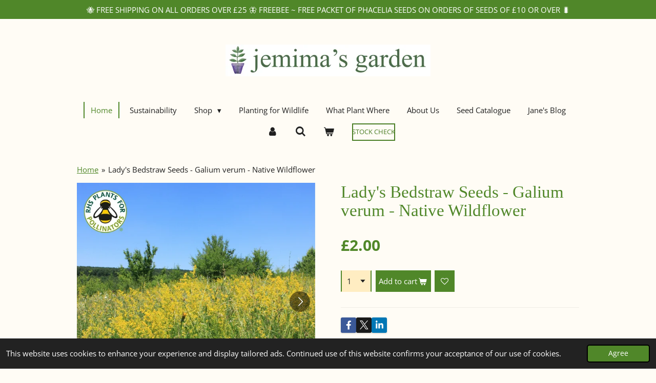

--- FILE ---
content_type: text/html; charset=UTF-8
request_url: https://www.jemimasgarden.co.uk/product/5953935/lady-s-bedstraw-seeds-galium-verum-native-wildflower
body_size: 16430
content:
<!DOCTYPE html>
<html lang="en-GB">
    <head>
        <meta http-equiv="Content-Type" content="text/html; charset=utf-8">
        <meta name="viewport" content="width=device-width, initial-scale=1.0, maximum-scale=5.0">
        <meta http-equiv="X-UA-Compatible" content="IE=edge">
        <link rel="canonical" href="https://www.jemimasgarden.co.uk/product/5953935/lady-s-bedstraw-seeds-galium-verum-native-wildflower">
        <link rel="sitemap" type="application/xml" href="https://www.jemimasgarden.co.uk/sitemap.xml">
        <meta property="og:title" content=" &quot;Lady&#039;s Bedstraw Seeds - Galium verum - Wildflower&quot;">
        <meta property="og:url" content="https://www.jemimasgarden.co.uk/product/5953935/lady-s-bedstraw-seeds-galium-verum-native-wildflower">
        <base href="https://www.jemimasgarden.co.uk/">
        <meta name="description" property="og:description" content="Approx. 1000 seeds, £2.00, Plastic-free seed packets &amp; packaging, Quick despatch, Attracts bees, and various moths including Humming-bird Hawk-moth">
                <script nonce="7d1f96fde8c51c98b4132148f81e69cc">
            
            window.JOUWWEB = window.JOUWWEB || {};
            window.JOUWWEB.application = window.JOUWWEB.application || {};
            window.JOUWWEB.application = {"backends":[{"domain":"jouwweb.nl","freeDomain":"jouwweb.site"},{"domain":"webador.com","freeDomain":"webadorsite.com"},{"domain":"webador.de","freeDomain":"webadorsite.com"},{"domain":"webador.fr","freeDomain":"webadorsite.com"},{"domain":"webador.es","freeDomain":"webadorsite.com"},{"domain":"webador.it","freeDomain":"webadorsite.com"},{"domain":"jouwweb.be","freeDomain":"jouwweb.site"},{"domain":"webador.ie","freeDomain":"webadorsite.com"},{"domain":"webador.co.uk","freeDomain":"webadorsite.com"},{"domain":"webador.at","freeDomain":"webadorsite.com"},{"domain":"webador.be","freeDomain":"webadorsite.com"},{"domain":"webador.ch","freeDomain":"webadorsite.com"},{"domain":"webador.ch","freeDomain":"webadorsite.com"},{"domain":"webador.mx","freeDomain":"webadorsite.com"},{"domain":"webador.com","freeDomain":"webadorsite.com"},{"domain":"webador.dk","freeDomain":"webadorsite.com"},{"domain":"webador.se","freeDomain":"webadorsite.com"},{"domain":"webador.no","freeDomain":"webadorsite.com"},{"domain":"webador.fi","freeDomain":"webadorsite.com"},{"domain":"webador.ca","freeDomain":"webadorsite.com"},{"domain":"webador.ca","freeDomain":"webadorsite.com"},{"domain":"webador.pl","freeDomain":"webadorsite.com"},{"domain":"webador.com.au","freeDomain":"webadorsite.com"},{"domain":"webador.nz","freeDomain":"webadorsite.com"}],"editorLocale":"en-GB","editorTimezone":"Europe\/London","editorLanguage":"en","analytics4TrackingId":"G-E6PZPGE4QM","analyticsDimensions":[],"backendDomain":"www.webador.com","backendShortDomain":"webador.com","backendKey":"webador-com","freeWebsiteDomain":"webadorsite.com","noSsl":false,"build":{"reference":"634afd3"},"linkHostnames":["www.jouwweb.nl","www.webador.com","www.webador.de","www.webador.fr","www.webador.es","www.webador.it","www.jouwweb.be","www.webador.ie","www.webador.co.uk","www.webador.at","www.webador.be","www.webador.ch","fr.webador.ch","www.webador.mx","es.webador.com","www.webador.dk","www.webador.se","www.webador.no","www.webador.fi","www.webador.ca","fr.webador.ca","www.webador.pl","www.webador.com.au","www.webador.nz"],"assetsUrl":"https:\/\/assets.jwwb.nl","loginUrl":"https:\/\/www.webador.com\/login","publishUrl":"https:\/\/www.webador.com\/v2\/website\/2225081\/publish-proxy","adminUserOrIp":false,"pricing":{"plans":{"lite":{"amount":"800","currency":"USD"},"pro":{"amount":"1400","currency":"USD"},"business":{"amount":"2800","currency":"USD"}},"yearlyDiscount":{"price":{"amount":"0","currency":"USD"},"ratio":0,"percent":"0%","discountPrice":{"amount":"0","currency":"USD"},"termPricePerMonth":{"amount":"0","currency":"USD"},"termPricePerYear":{"amount":"0","currency":"USD"}}},"hcUrl":{"add-product-variants":"https:\/\/help.webador.com\/hc\/en-us\/articles\/29426751649809","basic-vs-advanced-shipping":"https:\/\/help.webador.com\/hc\/en-us\/articles\/29426731685777","html-in-head":"https:\/\/help.webador.com\/hc\/en-us\/articles\/29426689990033","link-domain-name":"https:\/\/help.webador.com\/hc\/en-us\/articles\/29426688803345","optimize-for-mobile":"https:\/\/help.webador.com\/hc\/en-us\/articles\/29426707033617","seo":"https:\/\/help.webador.com\/hc\/en-us\/categories\/29387178511377","transfer-domain-name":"https:\/\/help.webador.com\/hc\/en-us\/articles\/29426715688209","website-not-secure":"https:\/\/help.webador.com\/hc\/en-us\/articles\/29426706659729"}};
            window.JOUWWEB.brand = {"type":"webador","name":"Webador","domain":"Webador.com","supportEmail":"support@webador.com"};
                    
                window.JOUWWEB = window.JOUWWEB || {};
                window.JOUWWEB.websiteRendering = {"locale":"en-GB","timezone":"Europe\/London","routes":{"api\/upload\/product-field":"\/_api\/upload\/product-field","checkout\/cart":"\/cart","payment":"\/complete-order\/:publicOrderId","payment\/forward":"\/complete-order\/:publicOrderId\/forward","public-order":"\/order\/:publicOrderId","checkout\/authorize":"\/cart\/authorize\/:gateway","wishlist":"\/wishlist"}};
                                                    window.JOUWWEB.website = {"id":2225081,"locale":"en-GB","enabled":true,"title":"jemima's garden","hasTitle":true,"roleOfLoggedInUser":null,"ownerLocale":"en-GB","plan":"business","freeWebsiteDomain":"webadorsite.com","backendKey":"webador-com","currency":"USD","defaultLocale":"en-GB","url":"https:\/\/www.jemimasgarden.co.uk\/","homepageSegmentId":8601515,"category":"webshop","isOffline":false,"isPublished":true,"locales":["en-GB"],"allowed":{"ads":false,"credits":true,"externalLinks":true,"slideshow":true,"customDefaultSlideshow":true,"hostedAlbums":true,"moderators":true,"mailboxQuota":10,"statisticsVisitors":true,"statisticsDetailed":true,"statisticsMonths":-1,"favicon":true,"password":true,"freeDomains":0,"freeMailAccounts":1,"canUseLanguages":false,"fileUpload":true,"legacyFontSize":false,"webshop":true,"products":-1,"imageText":false,"search":true,"audioUpload":true,"videoUpload":5000,"allowDangerousForms":false,"allowHtmlCode":true,"mobileBar":true,"sidebar":false,"poll":false,"allowCustomForms":true,"allowBusinessListing":true,"allowCustomAnalytics":true,"allowAccountingLink":true,"digitalProducts":true,"sitemapElement":false},"mobileBar":{"enabled":true,"theme":"accent","email":{"active":true,"value":"jane@jemimasgarden.co.uk"},"location":{"active":false},"phone":{"active":false},"whatsapp":{"active":false},"social":{"active":true,"network":"twitter","value":"@jemimasgarden"}},"webshop":{"enabled":true,"currency":"GBP","taxEnabled":false,"taxInclusive":true,"vatDisclaimerVisible":false,"orderNotice":null,"orderConfirmation":"<p>Thank you for your order. <br \/>\r\nYou&#39;ll receive a confirmation shortly and as soon as your order has been despatched, we&#39;ll let you know.<\/p>","freeShipping":true,"freeShippingAmount":"25.00","shippingDisclaimerVisible":false,"pickupAllowed":false,"couponAllowed":true,"detailsPageAvailable":true,"socialMediaVisible":true,"termsPage":null,"termsPageUrl":null,"extraTerms":null,"pricingVisible":true,"orderButtonVisible":true,"shippingAdvanced":true,"shippingAdvancedBackEnd":true,"soldOutVisible":true,"backInStockNotificationEnabled":true,"canAddProducts":true,"nextOrderNumber":22691,"allowedServicePoints":[],"sendcloudConfigured":false,"sendcloudFallbackPublicKey":"a3d50033a59b4a598f1d7ce7e72aafdf","taxExemptionAllowed":false,"invoiceComment":null,"emptyCartVisible":true,"minimumOrderPrice":null,"productNumbersEnabled":false,"wishlistEnabled":true,"hideTaxOnCart":false},"isTreatedAsWebshop":true};                            window.JOUWWEB.cart = {"products":[],"coupon":null,"shippingCountryCode":null,"shippingChoice":null,"breakdown":[]};                            window.JOUWWEB.scripts = ["website-rendering\/webshop"];                        window.parent.JOUWWEB.colorPalette = window.JOUWWEB.colorPalette;
        </script>
                <title> &quot;Lady&#039;s Bedstraw Seeds - Galium verum - Wildflower&quot;</title>
                                            <link href="https://primary.jwwb.nl/public/y/s/x/temp-dhzlzwkmpargpmkbxeaq/touch-icon-iphone.png?bust=1638876434" rel="apple-touch-icon" sizes="60x60">                                                <link href="https://primary.jwwb.nl/public/y/s/x/temp-dhzlzwkmpargpmkbxeaq/touch-icon-ipad.png?bust=1638876434" rel="apple-touch-icon" sizes="76x76">                                                <link href="https://primary.jwwb.nl/public/y/s/x/temp-dhzlzwkmpargpmkbxeaq/touch-icon-iphone-retina.png?bust=1638876434" rel="apple-touch-icon" sizes="120x120">                                                <link href="https://primary.jwwb.nl/public/y/s/x/temp-dhzlzwkmpargpmkbxeaq/touch-icon-ipad-retina.png?bust=1638876434" rel="apple-touch-icon" sizes="152x152">                                                <link href="https://primary.jwwb.nl/public/y/s/x/temp-dhzlzwkmpargpmkbxeaq/favicon.png?bust=1638876434" rel="shortcut icon">                                                <link href="https://primary.jwwb.nl/public/y/s/x/temp-dhzlzwkmpargpmkbxeaq/favicon.png?bust=1638876434" rel="icon">                                        <meta property="og:image" content="https&#x3A;&#x2F;&#x2F;primary.jwwb.nl&#x2F;public&#x2F;y&#x2F;s&#x2F;x&#x2F;temp-dhzlzwkmpargpmkbxeaq&#x2F;ws761v&#x2F;LadysBedstraw1-1.jpg&#x3F;enable-io&#x3D;true&amp;enable&#x3D;upscale&amp;fit&#x3D;bounds&amp;width&#x3D;1200">
                    <meta property="og:image" content="https&#x3A;&#x2F;&#x2F;primary.jwwb.nl&#x2F;public&#x2F;y&#x2F;s&#x2F;x&#x2F;temp-dhzlzwkmpargpmkbxeaq&#x2F;ovhz8g&#x2F;Picture1-1.jpg">
                    <meta property="og:image" content="https&#x3A;&#x2F;&#x2F;primary.jwwb.nl&#x2F;public&#x2F;y&#x2F;s&#x2F;x&#x2F;temp-dhzlzwkmpargpmkbxeaq&#x2F;LadysBedstraw2-1.gif">
                                    <meta name="twitter:card" content="summary_large_image">
                        <meta property="twitter:image" content="https&#x3A;&#x2F;&#x2F;primary.jwwb.nl&#x2F;public&#x2F;y&#x2F;s&#x2F;x&#x2F;temp-dhzlzwkmpargpmkbxeaq&#x2F;ws761v&#x2F;LadysBedstraw1-1.jpg&#x3F;enable-io&#x3D;true&amp;enable&#x3D;upscale&amp;fit&#x3D;bounds&amp;width&#x3D;1200">
                                                     <meta name="google-site-verification" content="8iOJjLN-zmXz-nxlEGNup7R_IVxAsIj2W9_31v4b8qA">
<meta name="norton-safeweb-site-verification" content="sm3xl-lgj9-651jb7oh-vd22i73tnfcfj7nfvungyyikur-vi0ohf5t3w-
9e73k9jwhsnchubyj1ylzrclrtyhets8qotn9h544y58r0ook266ebxi6n9x2j-w7ieawr">
<script>
document.addEventListener('contextmenu',function(e){e.preventDefault();e.stopPropagation();});
document.addEventListener('copy',function(e){e.preventDefault();e.stopPropagation();});
document.addEventListener('cut',function(e){e.preventDefault();e.stopPropagation();});
</script>
<style>
.jw-album-image img, .jw-element-image img { pointer-events: none; -webkit-touch-callout: none; }
.pswp__share-tooltip .pswp__share--download { display: none; }
</style>
                             <script src="https://www.google.com/recaptcha/enterprise.js?hl=en&amp;render=explicit" nonce="7d1f96fde8c51c98b4132148f81e69cc" data-turbo-track="reload"></script>
<script src="https://plausible.io/js/script.manual.js" nonce="7d1f96fde8c51c98b4132148f81e69cc" data-turbo-track="reload" defer data-domain="shard6.jouwweb.nl"></script>
<link rel="stylesheet" type="text/css" href="https://gfonts.jwwb.nl/css?display=fallback&amp;family=Open+Sans%3A400%2C700%2C400italic%2C700italic" nonce="7d1f96fde8c51c98b4132148f81e69cc" data-turbo-track="dynamic">
<script src="https://assets.jwwb.nl/assets/build/website-rendering/en-GB.js?bust=fe80546e0ac60ffdf7e0" nonce="7d1f96fde8c51c98b4132148f81e69cc" data-turbo-track="reload" defer></script>
<script src="https://assets.jwwb.nl/assets/website-rendering/runtime.4835e39f538d0d17d46f.js?bust=e90f0e79d8291a81b415" nonce="7d1f96fde8c51c98b4132148f81e69cc" data-turbo-track="reload" defer></script>
<script src="https://assets.jwwb.nl/assets/website-rendering/812.881ee67943804724d5af.js?bust=78ab7ad7d6392c42d317" nonce="7d1f96fde8c51c98b4132148f81e69cc" data-turbo-track="reload" defer></script>
<script src="https://assets.jwwb.nl/assets/website-rendering/main.a9a7b35cd7f79178d360.js?bust=90b25e3a7431c9c7ef1c" nonce="7d1f96fde8c51c98b4132148f81e69cc" data-turbo-track="reload" defer></script>
<link rel="preload" href="https://assets.jwwb.nl/assets/website-rendering/styles.c7a2b441bf8d633a2752.css?bust=45105d711e9f45e864c3" as="style">
<link rel="preload" href="https://assets.jwwb.nl/assets/website-rendering/fonts/icons-website-rendering/font/website-rendering.woff2?bust=bd2797014f9452dadc8e" as="font" crossorigin>
<link rel="preconnect" href="https://gfonts.jwwb.nl">
<link rel="stylesheet" type="text/css" href="https://assets.jwwb.nl/assets/website-rendering/styles.c7a2b441bf8d633a2752.css?bust=45105d711e9f45e864c3" nonce="7d1f96fde8c51c98b4132148f81e69cc" data-turbo-track="dynamic">
<link rel="preconnect" href="https://assets.jwwb.nl">
<link rel="stylesheet" type="text/css" href="https://primary.jwwb.nl/public/y/s/x/temp-dhzlzwkmpargpmkbxeaq/style.css?bust=1769357746" nonce="7d1f96fde8c51c98b4132148f81e69cc" data-turbo-track="dynamic">    </head>
    <body
        id="top"
        class="jw-is-no-slideshow jw-header-is-image jw-is-segment-product jw-is-frontend jw-is-no-sidebar jw-is-messagebar jw-is-no-touch-device jw-is-no-mobile"
                                    data-jouwweb-page="5953935"
                                                data-jouwweb-segment-id="5953935"
                                                data-jouwweb-segment-type="product"
                                                data-template-threshold="1020"
                                                data-template-name="clean&#x7C;books"
                            itemscope
        itemtype="https://schema.org/Product"
    >
                                    <meta itemprop="url" content="https://www.jemimasgarden.co.uk/product/5953935/lady-s-bedstraw-seeds-galium-verum-native-wildflower">
        <a href="#main-content" class="jw-skip-link">
            Skip to main content        </a>
        <div class="jw-background"></div>
        <div class="jw-body">
            <div class="jw-mobile-menu jw-mobile-is-logo js-mobile-menu">
            <button
            type="button"
            class="jw-mobile-menu__button jw-mobile-toggle"
            aria-label="Toggle menu"
        >
            <span class="jw-icon-burger"></span>
        </button>
        <div class="jw-mobile-header jw-mobile-header--image">
        <a            class="jw-mobile-header-content"
                            href="/"
                        >
                            <img class="jw-mobile-logo jw-mobile-logo--landscape" src="https://primary.jwwb.nl/public/y/s/x/temp-dhzlzwkmpargpmkbxeaq/logo-good-copy-use-this-one-high.jpg?enable-io=true&amp;enable=upscale&amp;height=70" srcset="https://primary.jwwb.nl/public/y/s/x/temp-dhzlzwkmpargpmkbxeaq/logo-good-copy-use-this-one-high.jpg?enable-io=true&amp;enable=upscale&amp;height=70 1x" alt="jemima&amp;#039;s garden" title="jemima&amp;#039;s garden">                                </a>
    </div>

        <a
        href="/cart"
        class="jw-mobile-menu__button jw-mobile-header-cart"
        aria-label="View cart"
    >
        <span class="jw-icon-badge-wrapper">
            <span class="website-rendering-icon-basket" aria-hidden="true"></span>
            <span class="jw-icon-badge hidden" aria-hidden="true"></span>
        </span>
    </a>
    
    </div>
    <div class="jw-mobile-menu-search jw-mobile-menu-search--hidden">
        <form
            action="/search"
            method="get"
            class="jw-mobile-menu-search__box"
        >
            <input
                type="text"
                name="q"
                value=""
                placeholder="Search..."
                class="jw-mobile-menu-search__input"
                aria-label="Search"
            >
            <button type="submit" class="jw-btn jw-btn--style-flat jw-mobile-menu-search__button" aria-label="Search">
                <span class="website-rendering-icon-search" aria-hidden="true"></span>
            </button>
            <button type="button" class="jw-btn jw-btn--style-flat jw-mobile-menu-search__button js-cancel-search" aria-label="Cancel search">
                <span class="website-rendering-icon-cancel" aria-hidden="true"></span>
            </button>
        </form>
    </div>
            <div class="message-bar message-bar--accent"><div class="message-bar__container"><p class="message-bar-text">🐝  FREE SHIPPING ON ALL ORDERS OVER £25  🦋 FREEBEE ~ FREE PACKET OF PHACELIA SEEDS ON ORDERS OF SEEDS OF £10 OR OVER 🐛</p></div></div><div class="topmenu">
    <header>
        <div class="topmenu-inner js-topbar-content-container">
            <div class="jw-header-logo">
            <div
    id="jw-header-image-container"
    class="jw-header jw-header-image jw-header-image-toggle"
    style="flex-basis: 400px; max-width: 400px; flex-shrink: 1;"
>
            <a href="/">
        <img id="jw-header-image" data-image-id="133963110" srcset="https://primary.jwwb.nl/public/y/s/x/temp-dhzlzwkmpargpmkbxeaq/logo-good-copy-use-this-one-high.jpg?enable-io=true&amp;width=400 400w, https://primary.jwwb.nl/public/y/s/x/temp-dhzlzwkmpargpmkbxeaq/logo-good-copy-use-this-one-high.jpg?enable-io=true&amp;width=800 800w" class="jw-header-image" title="jemima&#039;s garden" style="" sizes="400px" width="400" height="62" intrinsicsize="400.00 x 62.00" alt="jemima&#039;s garden">                </a>
    </div>
        <div
    class="jw-header jw-header-title-container jw-header-text jw-header-text-toggle"
    data-stylable="true"
>
    <a        id="jw-header-title"
        class="jw-header-title"
                    href="/"
            >
        jemima&#039;s garden    </a>
</div>
</div>
            <nav class="menu jw-menu-copy">
                <ul
    id="jw-menu"
    class="jw-menu jw-menu-horizontal"
            >
            <li
    class="jw-menu-item jw-menu-is-active"
>
        <a        class="jw-menu-link js-active-menu-item"
        href="/"                                            data-page-link-id="8601515"
                            >
                <span class="">
            Home        </span>
            </a>
                </li>
            <li
    class="jw-menu-item"
>
        <a        class="jw-menu-link"
        href="/sustainability"                                            data-page-link-id="14193824"
                            >
                <span class="">
            Sustainability        </span>
            </a>
                </li>
            <li
    class="jw-menu-item jw-menu-has-submenu"
>
        <a        class="jw-menu-link"
        href="/shop"                                            data-page-link-id="8691327"
                            >
                <span class="">
            Shop        </span>
                    <span class="jw-arrow jw-arrow-toplevel"></span>
            </a>
                    <ul
            class="jw-submenu"
                    >
                            <li
    class="jw-menu-item"
>
        <a        class="jw-menu-link"
        href="/shop/crafts-gift-ideas"                                            data-page-link-id="30858218"
                            >
                <span class="">
            Crafts &amp; Gift Ideas        </span>
            </a>
                </li>
                            <li
    class="jw-menu-item"
>
        <a        class="jw-menu-link"
        href="/shop/flower-seeds-for-wildlife"                                            data-page-link-id="8691329"
                            >
                <span class="">
            Flower Seeds for Wildlife        </span>
            </a>
                </li>
                            <li
    class="jw-menu-item"
>
        <a        class="jw-menu-link"
        href="/shop/seed-collections-and-tins"                                            data-page-link-id="8695269"
                            >
                <span class="">
            Seed Collections and Tins        </span>
            </a>
                </li>
                            <li
    class="jw-menu-item"
>
        <a        class="jw-menu-link"
        href="/shop/flower-meadow-mixes"                                            data-page-link-id="15641590"
                            >
                <span class="">
            Flower Meadow Mixes        </span>
            </a>
                </li>
                            <li
    class="jw-menu-item"
>
        <a        class="jw-menu-link"
        href="/shop/sale-special-offers"                                            data-page-link-id="21639103"
                            >
                <span class="">
            SALE / SPECIAL OFFERS        </span>
            </a>
                </li>
                            <li
    class="jw-menu-item"
>
        <a        class="jw-menu-link"
        href="/shop/gift-vouchers"                                            data-page-link-id="17405735"
                            >
                <span class="">
            Gift Vouchers        </span>
            </a>
                </li>
                            <li
    class="jw-menu-item"
>
        <a        class="jw-menu-link"
        href="/shop/sending-a-gift-to-a-third-party"                                            data-page-link-id="11284402"
                            >
                <span class="">
            Sending a gift to a third party?        </span>
            </a>
                </li>
                    </ul>
        </li>
            <li
    class="jw-menu-item"
>
        <a        class="jw-menu-link"
        href="/planting-for-wildlife"                                            data-page-link-id="8708433"
                            >
                <span class="">
            Planting for Wildlife        </span>
            </a>
                </li>
            <li
    class="jw-menu-item"
>
        <a        class="jw-menu-link"
        href="/what-plant-where"                                            data-page-link-id="8716723"
                            >
                <span class="">
            What Plant Where        </span>
            </a>
                </li>
            <li
    class="jw-menu-item"
>
        <a        class="jw-menu-link"
        href="/about-us"                                            data-page-link-id="8604031"
                            >
                <span class="">
            About Us        </span>
            </a>
                </li>
            <li
    class="jw-menu-item"
>
        <a        class="jw-menu-link"
        href="/seed-catalogue"                                            data-page-link-id="8720895"
                            >
                <span class="">
            Seed Catalogue        </span>
            </a>
                </li>
            <li
    class="jw-menu-item"
>
        <a        class="jw-menu-link"
        href="/jane-s-blog"                                            data-page-link-id="8999915"
                            >
                <span class="">
            Jane&#039;s Blog        </span>
            </a>
                </li>
            <li
    class="jw-menu-item"
>
        <a        class="jw-menu-link jw-menu-link--icon"
        href="/account"                                                            title="Account"
            >
                                <span class="website-rendering-icon-user"></span>
                            <span class="hidden-desktop-horizontal-menu">
            Account        </span>
            </a>
                </li>
            <li
    class="jw-menu-item jw-menu-search-item"
>
        <button        class="jw-menu-link jw-menu-link--icon jw-text-button"
                                                                    title="Search"
            >
                                <span class="website-rendering-icon-search"></span>
                            <span class="hidden-desktop-horizontal-menu">
            Search        </span>
            </button>
                
            <div class="jw-popover-container jw-popover-container--inline is-hidden">
                <div class="jw-popover-backdrop"></div>
                <div class="jw-popover">
                    <div class="jw-popover__arrow"></div>
                    <div class="jw-popover__content jw-section-white">
                        <form  class="jw-search" action="/search" method="get">
                            
                            <input class="jw-search__input" type="text" name="q" value="" placeholder="Search..." aria-label="Search" >
                            <button class="jw-search__submit" type="submit" aria-label="Search">
                                <span class="website-rendering-icon-search" aria-hidden="true"></span>
                            </button>
                        </form>
                    </div>
                </div>
            </div>
                        </li>
            <li
    class="jw-menu-item jw-menu-wishlist-item js-menu-wishlist-item jw-menu-wishlist-item--hidden"
>
        <a        class="jw-menu-link jw-menu-link--icon"
        href="/wishlist"                                                            title="Wishlist"
            >
                                    <span class="jw-icon-badge-wrapper">
                        <span class="website-rendering-icon-heart"></span>
                                            <span class="jw-icon-badge hidden">
                    0                </span>
                            <span class="hidden-desktop-horizontal-menu">
            Wishlist        </span>
            </a>
                </li>
            <li
    class="jw-menu-item js-menu-cart-item "
>
        <a        class="jw-menu-link jw-menu-link--icon"
        href="/cart"                                                            title="Cart"
            >
                                    <span class="jw-icon-badge-wrapper">
                        <span class="website-rendering-icon-basket"></span>
                                            <span class="jw-icon-badge hidden">
                    0                </span>
                            <span class="hidden-desktop-horizontal-menu">
            Cart        </span>
            </a>
                </li>
    
    <div
    class="jw-menu-item jw-menu-cta"
    >
    <a
       title="STOCK&#x20;CHECK"
       class="jw-btn jw-btn--size-small jw-btn--style-border"
                  href="&#x2F;news"
                  >
        <span class="jw-btn-caption">
            STOCK CHECK        </span>
    </a>
</div>
</ul>

    <script nonce="7d1f96fde8c51c98b4132148f81e69cc" id="jw-mobile-menu-template" type="text/template">
        <ul id="jw-menu" class="jw-menu jw-menu-horizontal jw-menu-spacing--mobile-bar">
                            <li
    class="jw-menu-item jw-menu-search-item"
>
                
                 <li class="jw-menu-item jw-mobile-menu-search-item">
                    <form class="jw-search" action="/search" method="get">
                        <input class="jw-search__input" type="text" name="q" value="" placeholder="Search..." aria-label="Search">
                        <button class="jw-search__submit" type="submit" aria-label="Search">
                            <span class="website-rendering-icon-search" aria-hidden="true"></span>
                        </button>
                    </form>
                </li>
                        </li>
                            <li
    class="jw-menu-item jw-menu-is-active"
>
        <a        class="jw-menu-link js-active-menu-item"
        href="/"                                            data-page-link-id="8601515"
                            >
                <span class="">
            Home        </span>
            </a>
                </li>
                            <li
    class="jw-menu-item"
>
        <a        class="jw-menu-link"
        href="/sustainability"                                            data-page-link-id="14193824"
                            >
                <span class="">
            Sustainability        </span>
            </a>
                </li>
                            <li
    class="jw-menu-item jw-menu-has-submenu"
>
        <a        class="jw-menu-link"
        href="/shop"                                            data-page-link-id="8691327"
                            >
                <span class="">
            Shop        </span>
                    <span class="jw-arrow jw-arrow-toplevel"></span>
            </a>
                    <ul
            class="jw-submenu"
                    >
                            <li
    class="jw-menu-item"
>
        <a        class="jw-menu-link"
        href="/shop/crafts-gift-ideas"                                            data-page-link-id="30858218"
                            >
                <span class="">
            Crafts &amp; Gift Ideas        </span>
            </a>
                </li>
                            <li
    class="jw-menu-item"
>
        <a        class="jw-menu-link"
        href="/shop/flower-seeds-for-wildlife"                                            data-page-link-id="8691329"
                            >
                <span class="">
            Flower Seeds for Wildlife        </span>
            </a>
                </li>
                            <li
    class="jw-menu-item"
>
        <a        class="jw-menu-link"
        href="/shop/seed-collections-and-tins"                                            data-page-link-id="8695269"
                            >
                <span class="">
            Seed Collections and Tins        </span>
            </a>
                </li>
                            <li
    class="jw-menu-item"
>
        <a        class="jw-menu-link"
        href="/shop/flower-meadow-mixes"                                            data-page-link-id="15641590"
                            >
                <span class="">
            Flower Meadow Mixes        </span>
            </a>
                </li>
                            <li
    class="jw-menu-item"
>
        <a        class="jw-menu-link"
        href="/shop/sale-special-offers"                                            data-page-link-id="21639103"
                            >
                <span class="">
            SALE / SPECIAL OFFERS        </span>
            </a>
                </li>
                            <li
    class="jw-menu-item"
>
        <a        class="jw-menu-link"
        href="/shop/gift-vouchers"                                            data-page-link-id="17405735"
                            >
                <span class="">
            Gift Vouchers        </span>
            </a>
                </li>
                            <li
    class="jw-menu-item"
>
        <a        class="jw-menu-link"
        href="/shop/sending-a-gift-to-a-third-party"                                            data-page-link-id="11284402"
                            >
                <span class="">
            Sending a gift to a third party?        </span>
            </a>
                </li>
                    </ul>
        </li>
                            <li
    class="jw-menu-item"
>
        <a        class="jw-menu-link"
        href="/planting-for-wildlife"                                            data-page-link-id="8708433"
                            >
                <span class="">
            Planting for Wildlife        </span>
            </a>
                </li>
                            <li
    class="jw-menu-item"
>
        <a        class="jw-menu-link"
        href="/what-plant-where"                                            data-page-link-id="8716723"
                            >
                <span class="">
            What Plant Where        </span>
            </a>
                </li>
                            <li
    class="jw-menu-item"
>
        <a        class="jw-menu-link"
        href="/about-us"                                            data-page-link-id="8604031"
                            >
                <span class="">
            About Us        </span>
            </a>
                </li>
                            <li
    class="jw-menu-item"
>
        <a        class="jw-menu-link"
        href="/seed-catalogue"                                            data-page-link-id="8720895"
                            >
                <span class="">
            Seed Catalogue        </span>
            </a>
                </li>
                            <li
    class="jw-menu-item"
>
        <a        class="jw-menu-link"
        href="/jane-s-blog"                                            data-page-link-id="8999915"
                            >
                <span class="">
            Jane&#039;s Blog        </span>
            </a>
                </li>
                            <li
    class="jw-menu-item"
>
        <a        class="jw-menu-link jw-menu-link--icon"
        href="/account"                                                            title="Account"
            >
                                <span class="website-rendering-icon-user"></span>
                            <span class="hidden-desktop-horizontal-menu">
            Account        </span>
            </a>
                </li>
                            <li
    class="jw-menu-item jw-menu-wishlist-item js-menu-wishlist-item jw-menu-wishlist-item--hidden"
>
        <a        class="jw-menu-link jw-menu-link--icon"
        href="/wishlist"                                                            title="Wishlist"
            >
                                    <span class="jw-icon-badge-wrapper">
                        <span class="website-rendering-icon-heart"></span>
                                            <span class="jw-icon-badge hidden">
                    0                </span>
                            <span class="hidden-desktop-horizontal-menu">
            Wishlist        </span>
            </a>
                </li>
            
            <div
    class="jw-menu-item jw-menu-cta"
    >
    <a
       title="STOCK&#x20;CHECK"
       class="jw-btn jw-btn--size-small jw-btn--style-border"
                  href="&#x2F;news"
                  >
        <span class="jw-btn-caption">
            STOCK CHECK        </span>
    </a>
</div>
        </ul>
    </script>
            </nav>
        </div>
    </header>
</div>
<script nonce="7d1f96fde8c51c98b4132148f81e69cc">
    var backgroundElement = document.querySelector('.jw-background');

    JOUWWEB.templateConfig = {
        header: {
            selector: '.topmenu',
            mobileSelector: '.jw-mobile-menu',
            updatePusher: function (height, state) {

                if (state === 'desktop') {
                    // Expose the header height as a custom property so
                    // we can use this to set the background height in CSS.
                    if (backgroundElement && height) {
                        backgroundElement.setAttribute('style', '--header-height: ' + height + 'px;');
                    }
                } else if (state === 'mobile') {
                    $('.jw-menu-clone .jw-menu').css('margin-top', height);
                }
            },
        },
    };
</script>
<div class="main-content">
    
<main id="main-content" class="block-content">
    <div data-section-name="content" class="jw-section jw-section-content jw-responsive">
        <div class="jw-strip jw-strip--default jw-strip--style-color jw-strip--primary jw-strip--color-default jw-strip--padding-start"><div class="jw-strip__content-container"><div class="jw-strip__content jw-responsive">    
                        <nav class="jw-breadcrumbs" aria-label="Breadcrumb"><ol><li><a href="/" class="jw-breadcrumbs__link">Home</a></li><li><span class="jw-breadcrumbs__separator" aria-hidden="true">&raquo;</span><a href="/product/5953935/lady-s-bedstraw-seeds-galium-verum-native-wildflower" class="jw-breadcrumbs__link jw-breadcrumbs__link--current" aria-current="page">Lady&#039;s Bedstraw Seeds - Galium verum - Native Wildflower</a></li></ol></nav>    <div
        class="product-page js-product-container"
        data-webshop-product="&#x7B;&quot;id&quot;&#x3A;5953935,&quot;title&quot;&#x3A;&quot;Lady&#x27;s&#x20;Bedstraw&#x20;Seeds&#x20;-&#x20;Galium&#x20;verum&#x20;-&#x20;Native&#x20;Wildflower&quot;,&quot;url&quot;&#x3A;&quot;&#x5C;&#x2F;product&#x5C;&#x2F;5953935&#x5C;&#x2F;lady-s-bedstraw-seeds-galium-verum-native-wildflower&quot;,&quot;variants&quot;&#x3A;&#x5B;&#x7B;&quot;id&quot;&#x3A;20301821,&quot;stock&quot;&#x3A;13,&quot;limited&quot;&#x3A;true,&quot;propertyValueIds&quot;&#x3A;&#x5B;&#x5D;&#x7D;&#x5D;,&quot;image&quot;&#x3A;&#x7B;&quot;id&quot;&#x3A;51500192,&quot;url&quot;&#x3A;&quot;https&#x3A;&#x5C;&#x2F;&#x5C;&#x2F;primary.jwwb.nl&#x5C;&#x2F;public&#x5C;&#x2F;y&#x5C;&#x2F;s&#x5C;&#x2F;x&#x5C;&#x2F;temp-dhzlzwkmpargpmkbxeaq&#x5C;&#x2F;LadysBedstraw1-1.jpg&quot;,&quot;width&quot;&#x3A;800,&quot;height&quot;&#x3A;800&#x7D;&#x7D;"
        data-is-detail-view="1"
    >
                <div class="product-page__top">
            <h1 class="product-page__heading" itemprop="name">
                Lady&#039;s Bedstraw Seeds - Galium verum - Native Wildflower            </h1>
                                </div>
                                <div class="product-page__image-container">
                <div
                    class="image-gallery"
                    role="group"
                    aria-roledescription="carousel"
                    aria-label="Product images"
                >
                    <div class="image-gallery__main">
                        <div
                            class="image-gallery__slides"
                            aria-live="polite"
                            aria-atomic="false"
                        >
                                                                                            <div
                                    class="image-gallery__slide-container"
                                    role="group"
                                    aria-roledescription="slide"
                                    aria-hidden="false"
                                    aria-label="1 of 3"
                                >
                                    <a
                                        class="image-gallery__slide-item"
                                        href="https://primary.jwwb.nl/public/y/s/x/temp-dhzlzwkmpargpmkbxeaq/ws761v/LadysBedstraw1-1.jpg"
                                        data-width="1920"
                                        data-height="1920"
                                        data-image-id="51500192"
                                        tabindex="0"
                                    >
                                        <div class="image-gallery__slide-image">
                                            <img
                                                                                                    itemprop="image"
                                                    alt="Lady&#x27;s&#x20;Bedstraw&#x20;Seeds&#x20;-&#x20;Galium&#x20;verum&#x20;-&#x20;Native&#x20;Wildflower"
                                                                                                src="https://primary.jwwb.nl/public/y/s/x/temp-dhzlzwkmpargpmkbxeaq/LadysBedstraw1-1.jpg?enable-io=true&enable=upscale&width=600"
                                                srcset="https://primary.jwwb.nl/public/y/s/x/temp-dhzlzwkmpargpmkbxeaq/ws761v/LadysBedstraw1-1.jpg?enable-io=true&width=600 600w"
                                                sizes="(min-width: 1020px) 50vw, 100vw"
                                                width="1920"
                                                height="1920"
                                            >
                                        </div>
                                    </a>
                                </div>
                                                                                            <div
                                    class="image-gallery__slide-container"
                                    role="group"
                                    aria-roledescription="slide"
                                    aria-hidden="true"
                                    aria-label="2 of 3"
                                >
                                    <a
                                        class="image-gallery__slide-item"
                                        href="https://primary.jwwb.nl/public/y/s/x/temp-dhzlzwkmpargpmkbxeaq/ovhz8g/Picture1-1.jpg"
                                        data-width="894"
                                        data-height="1005"
                                        data-image-id="51500169"
                                        tabindex="-1"
                                    >
                                        <div class="image-gallery__slide-image">
                                            <img
                                                                                                    alt=""
                                                                                                src="https://primary.jwwb.nl/public/y/s/x/temp-dhzlzwkmpargpmkbxeaq/Picture1-1.jpg?enable-io=true&enable=upscale&width=600"
                                                srcset="https://primary.jwwb.nl/public/y/s/x/temp-dhzlzwkmpargpmkbxeaq/ovhz8g/Picture1-1.jpg?enable-io=true&width=600 600w"
                                                sizes="(min-width: 1020px) 50vw, 100vw"
                                                width="894"
                                                height="1005"
                                            >
                                        </div>
                                    </a>
                                </div>
                                                                                            <div
                                    class="image-gallery__slide-container"
                                    role="group"
                                    aria-roledescription="slide"
                                    aria-hidden="true"
                                    aria-label="3 of 3"
                                >
                                    <a
                                        class="image-gallery__slide-item"
                                        href="https://primary.jwwb.nl/public/y/s/x/temp-dhzlzwkmpargpmkbxeaq/LadysBedstraw2-1.gif"
                                        data-width="876"
                                        data-height="876"
                                        data-image-id="51500177"
                                        tabindex="-1"
                                    >
                                        <div class="image-gallery__slide-image">
                                            <img
                                                                                                    alt=""
                                                                                                src="https://primary.jwwb.nl/public/y/s/x/temp-dhzlzwkmpargpmkbxeaq/LadysBedstraw2-1.gif?enable-io=true&enable=upscale&width=600"
                                                srcset="https://primary.jwwb.nl/public/y/s/x/temp-dhzlzwkmpargpmkbxeaq/LadysBedstraw2-1.gif?enable-io=true&width=600 600w"
                                                sizes="(min-width: 1020px) 50vw, 100vw"
                                                width="876"
                                                height="876"
                                            >
                                        </div>
                                    </a>
                                </div>
                                                    </div>
                        <div class="image-gallery__controls">
                            <button
                                type="button"
                                class="image-gallery__control image-gallery__control--prev image-gallery__control--disabled"
                                aria-label="Previous image"
                            >
                                <span class="website-rendering-icon-left-open-big"></span>
                            </button>
                            <button
                                type="button"
                                class="image-gallery__control image-gallery__control--next"
                                aria-label="Next image"
                            >
                                <span class="website-rendering-icon-right-open-big"></span>
                            </button>
                        </div>
                    </div>
                                            <div
                            class="image-gallery__thumbnails"
                            role="group"
                            aria-label="Choose image to display."
                        >
                                                                                            <a
                                    class="image-gallery__thumbnail-item image-gallery__thumbnail-item--active"
                                    role="button"
                                    aria-disabled="true"
                                    aria-label="1 of 3"
                                    href="https://primary.jwwb.nl/public/y/s/x/temp-dhzlzwkmpargpmkbxeaq/ws761v/LadysBedstraw1-1.jpg"
                                    data-image-id="51500192"
                                >
                                    <div class="image-gallery__thumbnail-image">
                                        <img
                                            srcset="https://primary.jwwb.nl/public/y/s/x/temp-dhzlzwkmpargpmkbxeaq/LadysBedstraw1-1.jpg?enable-io=true&enable=upscale&fit=bounds&width=100&height=100 1x, https://primary.jwwb.nl/public/y/s/x/temp-dhzlzwkmpargpmkbxeaq/LadysBedstraw1-1.jpg?enable-io=true&enable=upscale&fit=bounds&width=200&height=200 2x"
                                            alt=""
                                            width="100"
                                            height="100"
                                        >
                                    </div>
                                </a>
                                                                                            <a
                                    class="image-gallery__thumbnail-item"
                                    role="button"
                                    aria-disabled="false"
                                    aria-label="2 of 3"
                                    href="https://primary.jwwb.nl/public/y/s/x/temp-dhzlzwkmpargpmkbxeaq/ovhz8g/Picture1-1.jpg"
                                    data-image-id="51500169"
                                >
                                    <div class="image-gallery__thumbnail-image">
                                        <img
                                            srcset="https://primary.jwwb.nl/public/y/s/x/temp-dhzlzwkmpargpmkbxeaq/Picture1-1.jpg?enable-io=true&enable=upscale&fit=bounds&width=100&height=100 1x, https://primary.jwwb.nl/public/y/s/x/temp-dhzlzwkmpargpmkbxeaq/Picture1-1.jpg?enable-io=true&enable=upscale&fit=bounds&width=200&height=200 2x"
                                            alt=""
                                            width="100"
                                            height="100"
                                        >
                                    </div>
                                </a>
                                                                                            <a
                                    class="image-gallery__thumbnail-item"
                                    role="button"
                                    aria-disabled="false"
                                    aria-label="3 of 3"
                                    href="https://primary.jwwb.nl/public/y/s/x/temp-dhzlzwkmpargpmkbxeaq/LadysBedstraw2-1.gif"
                                    data-image-id="51500177"
                                >
                                    <div class="image-gallery__thumbnail-image">
                                        <img
                                            srcset="https://primary.jwwb.nl/public/y/s/x/temp-dhzlzwkmpargpmkbxeaq/LadysBedstraw2-1.gif?enable-io=true&enable=upscale&fit=bounds&width=100&height=100 1x, https://primary.jwwb.nl/public/y/s/x/temp-dhzlzwkmpargpmkbxeaq/LadysBedstraw2-1.gif?enable-io=true&enable=upscale&fit=bounds&width=200&height=200 2x"
                                            alt=""
                                            width="100"
                                            height="100"
                                        >
                                    </div>
                                </a>
                                                    </div>
                                    </div>
            </div>
                <div class="product-page__container">
            <div itemprop="offers" itemscope itemtype="https://schema.org/Offer">
                                <meta itemprop="availability" content="https://schema.org/InStock">
                                                        <meta itemprop="price" content="2.00">
                    <meta itemprop="priceCurrency" content="GBP">
                    <div class="product-page__price-container">
                        <div class="product__price js-product-container__price">
                            <span class="product__price__price">£2.00</span>
                        </div>
                        <div class="product__free-shipping-motivator js-product-container__free-shipping-motivator"></div>
                    </div>
                                                </div>
                                    <div class="product-page__button-container">
                                    <div
    class="product-quantity-input"
    data-max-shown-quantity="10"
    data-max-quantity="13"
    data-product-variant-id="20301821"
    data-removable="false"
    >
    <label>
        <span class="product-quantity-input__label">
            Quantity        </span>
        <input
            min="1"
            max="13"            value="1"
            class="jw-element-form-input-text product-quantity-input__input"
            type="number"
                    />
        <select
            class="jw-element-form-input-text product-quantity-input__select hidden"
                    >
        </select>
    </label>
    </div>
                                <button
    type="button"
    class="jw-btn product__add-to-cart js-product-container__button jw-btn--size-medium"
    title="Add&#x20;to&#x20;cart"
        >
    <span>Add to cart</span>
</button>
                
<button
    type="button"
    class="jw-btn jw-btn--icon-only product__add-to-wishlist js-product-container__wishlist-button jw-btn--size-medium"
    title="Add&#x20;to&#x20;wishlist"
    aria-label="Add&#x20;to&#x20;wishlist"
    >
    <span>
        <i class="js-product-container__add-to-wishlist_icon website-rendering-icon-heart-empty" aria-hidden="true"></i>
    </span>
</button>
            </div>
            <div class="product-page__button-notice hidden js-product-container__button-notice"></div>
            
                                                    <div class="product-page__social">
                    <div
    id="jw-element-"
    data-jw-element-id=""
        class="jw-tree-node jw-element jw-social-share jw-node-is-first-child jw-node-is-last-child"
>
    <div class="jw-element-social-share" style="text-align: left">
    <div class="share-button-container share-button-container--buttons-mini share-button-container--align-left jw-element-content">
                                                                <a
                    class="share-button share-button--facebook jw-element-social-share-button jw-element-social-share-button-facebook "
                                            href=""
                        data-href-template="http://www.facebook.com/sharer/sharer.php?u=[url]"
                                                            rel="nofollow noopener noreferrer"
                    target="_blank"
                >
                    <span class="share-button__icon website-rendering-icon-facebook"></span>
                    <span class="share-button__label">Share</span>
                </a>
                                                                            <a
                    class="share-button share-button--twitter jw-element-social-share-button jw-element-social-share-button-twitter "
                                            href=""
                        data-href-template="http://x.com/intent/post?text=[url]"
                                                            rel="nofollow noopener noreferrer"
                    target="_blank"
                >
                    <span class="share-button__icon website-rendering-icon-x-logo"></span>
                    <span class="share-button__label">Share</span>
                </a>
                                                                            <a
                    class="share-button share-button--linkedin jw-element-social-share-button jw-element-social-share-button-linkedin "
                                            href=""
                        data-href-template="http://www.linkedin.com/shareArticle?mini=true&amp;url=[url]"
                                                            rel="nofollow noopener noreferrer"
                    target="_blank"
                >
                    <span class="share-button__icon website-rendering-icon-linkedin"></span>
                    <span class="share-button__label">Share</span>
                </a>
                                                                                        <a
                    class="share-button share-button--whatsapp jw-element-social-share-button jw-element-social-share-button-whatsapp  share-button--mobile-only"
                                            href=""
                        data-href-template="whatsapp://send?text=[url]"
                                                            rel="nofollow noopener noreferrer"
                    target="_blank"
                >
                    <span class="share-button__icon website-rendering-icon-whatsapp"></span>
                    <span class="share-button__label">Share</span>
                </a>
                                    </div>
    </div>
</div>                </div>
                    </div>
    </div>

    </div></div></div>
<div class="product-page__content">
    <div
    id="jw-element-141423723"
    data-jw-element-id="141423723"
        class="jw-tree-node jw-element jw-strip-root jw-tree-container jw-responsive jw-node-is-first-child jw-node-is-last-child"
>
    <div
    id="jw-element-350893971"
    data-jw-element-id="350893971"
        class="jw-tree-node jw-element jw-strip jw-tree-container jw-responsive jw-strip--default jw-strip--style-color jw-strip--color-default jw-strip--padding-both jw-node-is-first-child jw-strip--primary jw-node-is-last-child"
>
    <div class="jw-strip__content-container"><div class="jw-strip__content jw-responsive"><div
    id="jw-element-141428498"
    data-jw-element-id="141428498"
        class="jw-tree-node jw-element jw-spacer jw-node-is-first-child"
>
    <div
    class="jw-element-spacer-container "
    style="height: 12px"
>
    </div>
</div><div
    id="jw-element-141428733"
    data-jw-element-id="141428733"
        class="jw-tree-node jw-element jw-table"
>
    
<div class="js-table-view responsive-table-container">
    <table
    width="100%"
    class="jw-table jw-table--flat"
>
        <tbody>
                    <tr>
                                    <td
                                                    width="35%"
                                            >
                        Type:                    </td>
                                    <td
                                                    width="65%"
                                            >
                        Perennial                    </td>
                            </tr>
                    <tr>
                                    <td
                                            >
                        Approximate height:                    </td>
                                    <td
                                            >
                        Up to 50 cm                    </td>
                            </tr>
                    <tr>
                                    <td
                                            >
                        Flowering Time:                    </td>
                                    <td
                                            >
                        June to September                    </td>
                            </tr>
                    <tr>
                                    <td
                                            >
                        Site and soil type:                    </td>
                                    <td
                                            >
                        Prefers neutral to alkaline infertile soil, in sun or semi-shade                    </td>
                            </tr>
                    <tr>
                                    <td
                                            >
                        When to sow:                    </td>
                                    <td
                                            >
                        Spring, summer or autumn                    </td>
                            </tr>
                    <tr>
                                    <td
                                            >
                        Where to sow:                    </td>
                                    <td
                                            >
                        Outside, direct into soil or under cover, into trays, modules or pots.                    </td>
                            </tr>
                    <tr>
                                    <td
                                            >
                        Packet contents:                    </td>
                                    <td
                                            >
                        Approximately 1000 seeds / 0.53 g                    </td>
                            </tr>
            </tbody>
</table>
</div>
</div><div
    id="jw-element-141430386"
    data-jw-element-id="141430386"
        class="jw-tree-node jw-element jw-separator"
>
    <div class="jw-element-separator-padding">
    <hr
        class="jw-element-separator jw-element-separator--thin jw-element-separator--solid"
        style="--jw-element-separator__margin&#x3A;&#x20;1.0000em&#x3B;border-color&#x3A;&#x20;&#x23;508729"
    />
</div>
</div><div
    id="jw-element-141703978"
    data-jw-element-id="141703978"
        class="jw-tree-node jw-element jw-image-text"
>
    <div class="jw-element-imagetext-text">
            <p><span>Other names of Lady's Bedstraw include bed flower, maid's hair, rennet weed, (it has been used to replace animal rennet in cheese-making), hundred fold and pretty mugget.</span></p>
<p><span>A perennial grassland wildflower with a sprawling habit and frothy golden-yellow honey-scented flowers,&nbsp;&nbsp;Lady&rsquo;s Bedstraw smells like new mown hay when dried and was previously used for stuffing mattresses.</span></p>    </div>
</div><div
    id="jw-element-141704554"
    data-jw-element-id="141704554"
        class="jw-tree-node jw-element jw-spacer"
>
    <div
    class="jw-element-spacer-container "
    style="height: 10px"
>
    </div>
</div><div
    id="jw-element-141704280"
    data-jw-element-id="141704280"
        class="jw-tree-node jw-element jw-image-text"
>
    <div class="jw-element-imagetext-text">
            <p><span style="color: #508729;"><strong><em>Lady&rsquo;s Bedstraw provides food for the following creatures:&nbsp;</em></strong></span></p>
<ul>
<li><span>Provides nectar for bumblebees and solitary bees including Northern Colletes, (<em>Colletes floralis), </em>a species of mining bee.</span></li>
<li>Galium Carpet Moth 🐛,&nbsp; Common Carpet Moth 🐛, Humming-bird Hawk-moth 🐛,&nbsp; Green Carpet moth 🐛,&nbsp; Bedstraw Hawk-moth 🐛,&nbsp; Small Elephant Hawk-moth 🐛</li>
</ul>    </div>
</div><div
    id="jw-element-141705025"
    data-jw-element-id="141705025"
        class="jw-tree-node jw-element jw-image-text"
>
    <div class="jw-element-imagetext-text">
            <ul>
<li style="text-align: left;"><span>An "RHS Plants for Pollinators" plant **</span></li>
</ul>    </div>
</div><div
    id="jw-element-141705278"
    data-jw-element-id="141705278"
        class="jw-tree-node jw-element jw-separator"
>
    <div class="jw-element-separator-padding">
    <hr
        class="jw-element-separator jw-element-separator--thin jw-element-separator--solid"
        style="--jw-element-separator__margin&#x3A;&#x20;1.0000em&#x3B;border-color&#x3A;&#x20;&#x23;508729"
    />
</div>
</div><div
    id="jw-element-141705077"
    data-jw-element-id="141705077"
        class="jw-tree-node jw-element jw-image-text"
>
    <div class="jw-element-imagetext-text">
            <p><span>All our seed packets include sowing instructions.</span></p>
<p><span>Jemima&rsquo;s Garden seeds are plastic free and reyclable. They&rsquo;re contained in an inner glassine envelope, (made from pine wood cellulose), and an outer Kraft paper seed packet.&nbsp;Any shipping packaging is also plastic free and recyclable.</span></p>
<p>&nbsp;</p>    </div>
</div><div
    id="jw-element-141705333"
    data-jw-element-id="141705333"
        class="jw-tree-node jw-element jw-separator"
>
    <div class="jw-element-separator-padding">
    <hr
        class="jw-element-separator jw-element-separator--thin jw-element-separator--solid"
        style="--jw-element-separator__margin&#x3A;&#x20;1.0000em&#x3B;border-color&#x3A;&#x20;&#x23;508729"
    />
</div>
</div><div
    id="jw-element-141423870"
    data-jw-element-id="141423870"
        class="jw-tree-node jw-element jw-image-text jw-node-is-last-child"
>
    <div class="jw-element-imagetext-text">
            <p>Key to symbols:</p>
<p>🐛 A food plant for the caterpillar</p>
<p>🦋 Provides nectar for the adult moth or butterfly</p>
<p>🦇 <span>(RHS)</span>&nbsp; Listed in the <a data-jwlink-type="extern" data-jwlink-identifier="https://www.rhs.org.uk/advice/pdfs/plants-for-bats.pdf" data-jwlink-title="https://www.rhs.org.uk/advice/pdfs/plants-for-bats.pdf" target="_blank" href="https://www.rhs.org.uk/advice/pdfs/plants-for-bats.pdf" rel="noopener">RHS Plants for Bats list</a></p>
<p><span style="color: #202020;"><em>** RHS Plants for Pollinators. The RHS Plants for Pollinators mark is only given to plants that support pollinating insects. Find out more at</em><a href="https://www.rhs.org.uk/science/conservation-biodiversity/wildlife/plants-for-pollinators" rel="noopener noreferrer" target="_blank" style="color: #202020;"> rhs.org.uk/plantsforpollinators</a></span></p>
<p><span style="color: #202020;"><em>** The Royal Horticultural Society, and its logo, are trade marks of The Royal Horticultural Society (Registered Charity No 222879/SC038262) and used under licence.</em></span></p>    </div>
</div></div></div></div></div></div>
            </div>
</main>
    </div>
<footer class="block-footer">
    <div
        data-section-name="footer"
        class="jw-section jw-section-footer jw-responsive"
    >
                <div class="jw-strip jw-strip--default jw-strip--style-color jw-strip--primary jw-strip--color-default jw-strip--padding-both"><div class="jw-strip__content-container"><div class="jw-strip__content jw-responsive">            <div
    id="jw-element-143205527"
    data-jw-element-id="143205527"
        class="jw-tree-node jw-element jw-simple-root jw-tree-container jw-responsive jw-node-is-first-child jw-node-is-last-child"
>
    <div
    id="jw-element-639137306"
    data-jw-element-id="639137306"
        class="jw-tree-node jw-element jw-image jw-node-is-first-child"
>
    </div><div
    id="jw-element-143205480"
    data-jw-element-id="143205480"
        class="jw-tree-node jw-element jw-columns jw-tree-container jw-responsive jw-tree-horizontal jw-columns--mode-flex jw-node-is-last-child"
>
    <div
    id="jw-element-143205481"
    data-jw-element-id="143205481"
            style="width: 38.546666666667%"
        class="jw-tree-node jw-element jw-column jw-tree-container jw-responsive jw-node-is-first-child"
>
    <div
    id="jw-element-143204312"
    data-jw-element-id="143204312"
        class="jw-tree-node jw-element jw-image-text jw-node-is-first-child"
>
    <div class="jw-element-imagetext-text">
            <p><a data-jwlink-type="page" data-jwlink-identifier="8697635" data-jwlink-title="Contact" href="/contact">Contact</a></p>
<p><a data-jwlink-type="page" data-jwlink-identifier="8697755" data-jwlink-title="Delivery" href="/delivery">Delivery</a></p>
<p><a data-jwlink-type="page" data-jwlink-identifier="8704580" data-jwlink-title="Payments" href="/payments">Payments</a></p>
<p><a data-jwlink-type="page" data-jwlink-identifier="8697950" data-jwlink-title="Privacy Policy" href="/privacy-policy">Privacy Policy</a></p>
<p><a data-jwlink-type="page" data-jwlink-identifier="8704081" data-jwlink-title="Terms of Service" href="/terms-and-conditions">Terms of Service</a></p>
<p><a data-jwlink-type="page" data-jwlink-identifier="8720895" data-jwlink-title="Seed Catalogue" href="/seed-catalogue">Seed Catalogue</a></p>    </div>
</div><div
    id="jw-element-143401778"
    data-jw-element-id="143401778"
        class="jw-tree-node jw-element jw-spacer"
>
    <div
    class="jw-element-spacer-container "
    style="height: 10px"
>
    </div>
</div><div
    id="jw-element-143195145"
    data-jw-element-id="143195145"
        class="jw-tree-node jw-element jw-social-follow"
>
    <div class="jw-element-social-follow jw-element-social-follow--size-m jw-element-social-follow--style-solid jw-element-social-follow--roundness-round jw-element-social-follow--color-brand"
     style="text-align: left">
    <span class="jw-element-content">
    <a
            href="https://x.com/@jemimasgarden"
            target="_blank"
            rel="noopener"
            style=""
            class="jw-element-social-follow-profile jw-element-social-follow-profile--medium-twitter"
                    >
            <i class="website-rendering-icon-x-logo"></i>
        </a><a
            href="https://instagram.com/jemimasgarden"
            target="_blank"
            rel="noopener"
            style=""
            class="jw-element-social-follow-profile jw-element-social-follow-profile--medium-instagram"
                    >
            <i class="website-rendering-icon-instagram"></i>
        </a><a
            href="https://facebook.com/jemimasgarden"
            target="_blank"
            rel="noopener"
            style=""
            class="jw-element-social-follow-profile jw-element-social-follow-profile--medium-facebook"
                    >
            <i class="website-rendering-icon-facebook"></i>
        </a>    </span>
    </div>
</div><div
    id="jw-element-147505634"
    data-jw-element-id="147505634"
        class="jw-tree-node jw-element jw-social-share jw-node-is-last-child"
>
    <div class="jw-element-social-share" style="text-align: left">
    <div class="share-button-container share-button-container--align-left jw-element-content">
                                                                <a
                    class="share-button share-button--facebook jw-element-social-share-button jw-element-social-share-button-facebook "
                                            href=""
                        data-href-template="http://www.facebook.com/sharer/sharer.php?u=[url]"
                                                            rel="nofollow noopener noreferrer"
                    target="_blank"
                >
                    <span class="share-button__icon website-rendering-icon-facebook"></span>
                    <span class="share-button__label">Share</span>
                </a>
                                                                            <a
                    class="share-button share-button--twitter jw-element-social-share-button jw-element-social-share-button-twitter "
                                            href=""
                        data-href-template="http://x.com/intent/post?text=[url]"
                                                            rel="nofollow noopener noreferrer"
                    target="_blank"
                >
                    <span class="share-button__icon website-rendering-icon-x-logo"></span>
                    <span class="share-button__label">Share</span>
                </a>
                                                                                        <a
                    class="share-button share-button--pinterest jw-element-social-share-button jw-element-social-share-button-pinterest "
                                            href=""
                        data-href-template="http://pinterest.com/pin/create/bookmarklet/?url=[url]&amp;description=[url]"
                                                            rel="nofollow noopener noreferrer"
                    target="_blank"
                >
                    <span class="share-button__icon website-rendering-icon-pinterest"></span>
                    <span class="share-button__label">Pin it</span>
                </a>
                                                                            <a
                    class="share-button share-button--whatsapp jw-element-social-share-button jw-element-social-share-button-whatsapp  share-button--mobile-only"
                                            href=""
                        data-href-template="whatsapp://send?text=[url]"
                                                            rel="nofollow noopener noreferrer"
                    target="_blank"
                >
                    <span class="share-button__icon website-rendering-icon-whatsapp"></span>
                    <span class="share-button__label">Share</span>
                </a>
                                    </div>
    </div>
</div></div><div
    id="jw-element-185479806"
    data-jw-element-id="185479806"
            style="width: 7.9666666666667%"
        class="jw-tree-node jw-element jw-column jw-tree-container jw-responsive"
>
    <div
    id="jw-element-185479890"
    data-jw-element-id="185479890"
        class="jw-tree-node jw-element jw-separator jw-node-is-first-child jw-node-is-last-child"
>
    <div class="jw-element-separator-padding">
    <hr
        class="jw-element-separator jw-element-separator--thin jw-element-separator--solid"
        style="--jw-element-separator__margin&#x3A;&#x20;1.0000em"
    />
</div>
</div></div><div
    id="jw-element-143205482"
    data-jw-element-id="143205482"
            style="width: 53.486666666667%"
        class="jw-tree-node jw-element jw-column jw-tree-container jw-responsive jw-node-is-last-child"
>
    <div
    id="jw-element-143333028"
    data-jw-element-id="143333028"
        class="jw-tree-node jw-element jw-image-text jw-node-is-first-child"
>
    <div class="jw-element-imagetext-text">
            <p><span>For 10% off your orders, please subscribe to our newsletter. </span></p>
<p><span>Please don't worry that you'll be bombarded with e-mails.</span></p>
<p><span>We aim to send a newsletter out every 6 weeks or so with the odd extra one if we've any new offers.&nbsp;<br />You can unsubscribe at any time with a quick message via our contact page.</span></p>
<p><span>Please have pen and paper at the ready - a pop-up message will appear with your discount code after you've hit the Submit form button :😊</span><span></span></p>    </div>
</div><div
    id="jw-element-158129183"
    data-jw-element-id="158129183"
        class="jw-tree-node jw-element jw-spacer"
>
    <div
    class="jw-element-spacer-container "
    style="height: 10px"
>
    </div>
</div><div
    id="jw-element-143333079"
    data-jw-element-id="143333079"
        class="jw-tree-node jw-element jw-contact-form jw-node-is-last-child"
>
                <form method="POST" class="jw-form-container jw-form-horizontal">                                    
                <div class="jw-element-form-group"><label for="jwFormDx1Jhu_dynamic-form-794237-3069717" class="jw-element-form-label">Name *</label><div class="jw-element-form-content"><input type="text" name="dynamic-form-794237-3069717" required="required" id="jwFormDx1Jhu_dynamic-form-794237-3069717" class="form-control&#x20;jw-element-form-input-text" value=""></div></div>                                                
                <div class="jw-element-form-group"><label for="jwFormAyaizz_dynamic-form-794237-3069718" class="jw-element-form-label">Email address *</label><div class="jw-element-form-content"><input type="email" name="dynamic-form-794237-3069718" required="required" id="jwFormAyaizz_dynamic-form-794237-3069718" class="form-control&#x20;jw-element-form-input-text" value=""></div></div>                                                
                <div class="jw-element-form-group"><label for="jwForm3DCLYS_dynamic-form-794237-3076897" class="jw-element-form-label">Newsletter *</label><div class="jw-element-form-content"><label><input type="checkbox" name="dynamic-form-794237-3076897&#x5B;&#x5D;" id="jwForm3DCLYS_dynamic-form-794237-3076897" class="jw-element-form-input-checkbox" value="I&#x20;would&#x20;like&#x20;to&#x20;receive&#x20;the&#x20;newsletter">I would like to receive the newsletter</label></div></div>                                    <div class="hidden"><label for="jwFormS3DJ3J_captcha" class="jw-element-form-label">Leave this field empty</label><div class="jw-element-form-content"><input type="text" name="captcha" id="jwFormS3DJ3J_captcha" class="form-control&#x20;jw-element-form-input-text" value=""></div></div>        <input type="hidden" name="csrf_794237" id="jwFormJR3FwG_csrf_794237" value="1pSBYhSGW2CqC9ET">                                        <input type="hidden" name="captcha-response" data-sitekey="6Lf2k5ApAAAAAHnwq8755XMiirIOTY2Cw_UdHdfa" data-action="CONTACT" id="jwFormaThtee_captcha-response" value="">        <div
            class="jw-element-form-group captcha-form-group hidden"
            data-jw-controller="website--form--lazy-captcha-group"        >
            <div class="jw-element-form-content">
                <div class="captcha-widget" data-jw-controller="common--form--captcha-checkbox" data-common--form--captcha-checkbox-action-value="CONTACT" data-common--form--captcha-checkbox-sitekey-value="6Lf2k5ApAAAAAHnwq8755XMiirIOTY2Cw_UdHdfa"></div>                            </div>
        </div>
            <div class="jw-element-form-group">
                                        <div class="jw-element-form-content">
                    <button
                        type="submit"
                        class="jw-btn jw-btn--size-small"
                        name="submit"
                    >
                        <span class="jw-btn-caption">Submit form</span>
                    </button>
                </div>
                    </div>
    </form></div></div></div></div>                            <div class="jw-credits clear">
                    <div class="jw-credits-owner">
                        <div id="jw-footer-text">
                            <div class="jw-footer-text-content">
                                &copy; 2021 - 2026 jemima&#039;s garden                            </div>
                        </div>
                    </div>
                    <div class="jw-credits-right">
                                                <div id="jw-credits-tool">
    <small>
        Powered by <a href="https://www.webador.com" rel="">Webador</a>    </small>
</div>
                    </div>
                </div>
                    </div></div></div>    </div>
</footer>
            
<div class="jw-bottom-bar__container">
    </div>
<div class="jw-bottom-bar__spacer">
    </div>

            <div id="jw-variable-loaded" style="display: none;"></div>
            <div id="jw-variable-values" style="display: none;">
                                    <span data-jw-variable-key="background-color" class="jw-variable-value-background-color"></span>
                                    <span data-jw-variable-key="background" class="jw-variable-value-background"></span>
                                    <span data-jw-variable-key="font-family" class="jw-variable-value-font-family"></span>
                                    <span data-jw-variable-key="paragraph-color" class="jw-variable-value-paragraph-color"></span>
                                    <span data-jw-variable-key="paragraph-link-color" class="jw-variable-value-paragraph-link-color"></span>
                                    <span data-jw-variable-key="paragraph-font-size" class="jw-variable-value-paragraph-font-size"></span>
                                    <span data-jw-variable-key="heading-color" class="jw-variable-value-heading-color"></span>
                                    <span data-jw-variable-key="heading-link-color" class="jw-variable-value-heading-link-color"></span>
                                    <span data-jw-variable-key="heading-font-size" class="jw-variable-value-heading-font-size"></span>
                                    <span data-jw-variable-key="heading-font-family" class="jw-variable-value-heading-font-family"></span>
                                    <span data-jw-variable-key="menu-text-color" class="jw-variable-value-menu-text-color"></span>
                                    <span data-jw-variable-key="menu-text-link-color" class="jw-variable-value-menu-text-link-color"></span>
                                    <span data-jw-variable-key="menu-text-font-size" class="jw-variable-value-menu-text-font-size"></span>
                                    <span data-jw-variable-key="menu-font-family" class="jw-variable-value-menu-font-family"></span>
                                    <span data-jw-variable-key="menu-capitalize" class="jw-variable-value-menu-capitalize"></span>
                                    <span data-jw-variable-key="website-size" class="jw-variable-value-website-size"></span>
                                    <span data-jw-variable-key="content-color" class="jw-variable-value-content-color"></span>
                                    <span data-jw-variable-key="accent-color" class="jw-variable-value-accent-color"></span>
                                    <span data-jw-variable-key="footer-text-color" class="jw-variable-value-footer-text-color"></span>
                                    <span data-jw-variable-key="footer-text-link-color" class="jw-variable-value-footer-text-link-color"></span>
                                    <span data-jw-variable-key="footer-text-font-size" class="jw-variable-value-footer-text-font-size"></span>
                            </div>
        </div>
                            <script nonce="7d1f96fde8c51c98b4132148f81e69cc" type="application/ld+json">[{"@context":"https:\/\/schema.org","@type":"Organization","url":"https:\/\/www.jemimasgarden.co.uk\/","name":"jemima's garden","logo":{"@type":"ImageObject","url":"https:\/\/primary.jwwb.nl\/public\/y\/s\/x\/temp-dhzlzwkmpargpmkbxeaq\/logo-good-copy-use-this-one-high.jpg?enable-io=true&enable=upscale&height=60","width":386,"height":60},"email":"jane@jemimasgarden.co.uk"}]</script>
                <script nonce="7d1f96fde8c51c98b4132148f81e69cc">window.JOUWWEB = window.JOUWWEB || {}; window.JOUWWEB.experiment = {"enrollments":{},"defaults":{"only-annual-discount-restart":"3months-50pct","ai-homepage-structures":"on","checkout-shopping-cart-design":"on","ai-page-wizard-ui":"on","payment-cycle-dropdown":"on","trustpilot-checkout":"widget","improved-homepage-structures":"on","landing-remove-free-wording":"on"}};</script>        <script nonce="7d1f96fde8c51c98b4132148f81e69cc">window.JOUWWEB.scripts.push("website-rendering/message-bar")</script>
<script nonce="7d1f96fde8c51c98b4132148f81e69cc">
            window.JOUWWEB = window.JOUWWEB || {};
            window.JOUWWEB.cookieConsent = {"theme":"jw","showLink":false,"content":{"message":"This website uses cookies to enhance your experience and display tailored ads. Continued use of this website confirms your acceptance of our use of cookies.","dismiss":"Agree"},"autoOpen":true,"cookie":{"name":"cookieconsent_status"}};
        </script>
<script nonce="7d1f96fde8c51c98b4132148f81e69cc">window.plausible = window.plausible || function() { (window.plausible.q = window.plausible.q || []).push(arguments) };plausible('pageview', { props: {website: 2225081 }});</script>                                </body>
</html>
